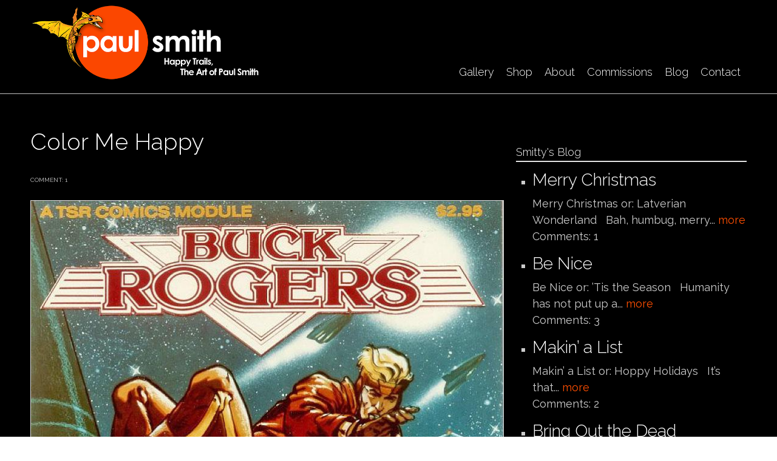

--- FILE ---
content_type: text/html; charset=utf-8
request_url: https://paulmartinsmith.com/blog/color-me-happy
body_size: 43106
content:
<!DOCTYPE html PUBLIC "-//W3C//DTD XHTML+RDFa 1.0//EN"
  "http://www.w3.org/MarkUp/DTD/xhtml-rdfa-1.dtd">
<html xmlns="http://www.w3.org/1999/xhtml" xml:lang="en" version="XHTML+RDFa 1.0" dir="ltr"
  xmlns:content="http://purl.org/rss/1.0/modules/content/"
  xmlns:dc="http://purl.org/dc/terms/"
  xmlns:foaf="http://xmlns.com/foaf/0.1/"
  xmlns:rdfs="http://www.w3.org/2000/01/rdf-schema#"
  xmlns:sioc="http://rdfs.org/sioc/ns#"
  xmlns:sioct="http://rdfs.org/sioc/types#"
  xmlns:skos="http://www.w3.org/2004/02/skos/core#"
  xmlns:xsd="http://www.w3.org/2001/XMLSchema#">

<head profile="http://www.w3.org/1999/xhtml/vocab">
  <meta http-equiv="Content-Type" content="text/html; charset=utf-8" />
<script src="https://www.recaptcha.net/recaptcha/api.js?hl=en" async="async" defer="defer"></script>
<meta property="og:type" content="Article" /><meta property="og:title" content="Color Me Happy"/><meta property="og:url" content="https://paulmartinsmith.com/blog/color-me-happy"/><meta property="og:image" content=""/><meta property="fb:admins" content="1363702870"><meta name="MobileOptimized" content="width" />
<meta name="HandheldFriendly" content="true" />
<meta name="viewport" content="width=device-width, initial-scale=1" />
<link rel="shortcut icon" href="https://paulmartinsmith.com/sites/default/files/icon_0.png" type="image/png" />
<meta name="description" content="Walking the halls of TSR/West, following Steven Grant to his office, I see a poster on the wall. Wowser! That is one sweet piece of work. I can&#039;t take my eyes off of it. Closer I get, the better it looks. I gotta&#039; know. Who the heck did this? Comic geek that I am, I scan the lower right corner and find… MY signature? What the… Naaaaaaaaahhhhh! That ain&#039;t me. I never did… did I" />
<meta name="generator" content="Drupal 7 (https://www.drupal.org)" />
<link rel="canonical" href="https://paulmartinsmith.com/blog/color-me-happy" />
<link rel="shortlink" href="https://paulmartinsmith.com/node/777" />
<meta property="og:site_name" content="Paul Smith" />
<meta property="og:type" content="article" />
<meta property="og:url" content="https://paulmartinsmith.com/blog/color-me-happy" />
<meta property="og:title" content="Color Me Happy" />
<meta property="og:description" content="Walking the halls of TSR/West, following Steven Grant to his office, I see a poster on the wall. Wowser! That is one sweet piece of work. I can&#039;t take my eyes off of it. Closer I get, the better it looks. I gotta&#039; know. Who the heck did this? Comic geek that I am, I scan the lower right corner and find… MY signature? What the… Naaaaaaaaahhhhh! That ain&#039;t me. I never did… did I do that? That is me. What the heck happened? I&#039;ll tell you what happened. Richard Ory happened! He found a piece of junk lying in a ditch and made art out of it." />
<meta property="og:updated_time" content="2014-07-06T20:04:11-04:00" />
<meta property="article:published_time" content="2014-05-18T20:00:27-04:00" />
<meta property="article:modified_time" content="2014-07-06T20:04:11-04:00" />
  <title>Color Me Happy | Paul Smith</title>
  <style type="text/css" media="all">
@import url("https://paulmartinsmith.com/modules/system/system.base.css?t6lrd4");
@import url("https://paulmartinsmith.com/modules/system/system.menus.css?t6lrd4");
@import url("https://paulmartinsmith.com/modules/system/system.messages.css?t6lrd4");
@import url("https://paulmartinsmith.com/modules/system/system.theme.css?t6lrd4");
</style>
<style type="text/css" media="all">
@import url("https://paulmartinsmith.com/modules/comment/comment.css?t6lrd4");
@import url("https://paulmartinsmith.com/modules/field/theme/field.css?t6lrd4");
@import url("https://paulmartinsmith.com/modules/node/node.css?t6lrd4");
@import url("https://paulmartinsmith.com/modules/search/search.css?t6lrd4");
@import url("https://paulmartinsmith.com/sites/all/modules/ubercart/uc_order/uc_order.css?t6lrd4");
@import url("https://paulmartinsmith.com/sites/all/modules/ubercart/uc_product/uc_product.css?t6lrd4");
@import url("https://paulmartinsmith.com/sites/all/modules/ubercart/uc_store/uc_store.css?t6lrd4");
@import url("https://paulmartinsmith.com/modules/user/user.css?t6lrd4");
@import url("https://paulmartinsmith.com/sites/all/modules/views/css/views.css?t6lrd4");
@import url("https://paulmartinsmith.com/sites/all/modules/ckeditor/css/ckeditor.css?t6lrd4");
</style>
<style type="text/css" media="all">
@import url("https://paulmartinsmith.com/sites/all/modules/ctools/css/ctools.css?t6lrd4");
@import url("https://paulmartinsmith.com/sites/all/modules/lightbox2/css/lightbox.css?t6lrd4");
@import url("https://paulmartinsmith.com/sites/all/themes/genteel/js/magnific-popup/magnific-popup.css?t6lrd4");
@import url("https://paulmartinsmith.com/sites/default/files/honeypot/honeypot.css?t6lrd4");
@import url("https://paulmartinsmith.com/sites/all/libraries/superfish/css/superfish.css?t6lrd4");
@import url("https://paulmartinsmith.com/sites/all/libraries/superfish/style/default.css?t6lrd4");
</style>
<style type="text/css" media="all">
@import url("https://paulmartinsmith.com/sites/all/themes/genteel/css/reset.css?t6lrd4");
@import url("https://paulmartinsmith.com/sites/all/themes/genteel/css/column-layouts.css?t6lrd4");
@import url("https://paulmartinsmith.com/sites/all/themes/genteel/js/flexslider/flexslider.css?t6lrd4");
@import url("https://paulmartinsmith.com/sites/all/themes/genteel/style.css?t6lrd4");
</style>
<style type="text/css" media="all and (min-width: 1200px)">
@import url("https://paulmartinsmith.com/sites/all/themes/genteel/css/1200.css?t6lrd4");
</style>
<style type="text/css" media="all and (min-width: 980px) and (max-width: 1199px)">
@import url("https://paulmartinsmith.com/sites/all/themes/genteel/css/960.css?t6lrd4");
</style>
<style type="text/css" media="all and (min-width: 768px) and (max-width: 979px)">
@import url("https://paulmartinsmith.com/sites/all/themes/genteel/css/720.css?t6lrd4");
</style>
<style type="text/css" media="all and (max-width: 767px)">
@import url("https://paulmartinsmith.com/sites/all/themes/genteel/css/mobile.css?t6lrd4");
</style>
<style type="text/css" media="all">
@import url("https://paulmartinsmith.com/sites/all/themes/genteel/fonts/raleway-font.css?t6lrd4");
@import url("https://paulmartinsmith.com/sites/all/themes/genteel/fonts/sourcesanspro-font.css?t6lrd4");
@import url("https://paulmartinsmith.com/sites/all/themes/genteel/fonts/sourcecodepro-font.css?t6lrd4");
</style>

<!--[if (IE 9)&(!IEMobile)]>
<link type="text/css" rel="stylesheet" href="https://paulmartinsmith.com/sites/all/themes/genteel/ie9.css?t6lrd4" media="all" />
<![endif]-->

<!--[if (lt IE 9)&(!IEMobile)]>
<link type="text/css" rel="stylesheet" href="https://paulmartinsmith.com/sites/all/themes/genteel/css/layout-ie.css?t6lrd4" media="all" />
<![endif]-->

<!--[if (lt IE 9)]>
<link type="text/css" rel="stylesheet" href="https://paulmartinsmith.com/sites/all/themes/genteel/ie8.css?t6lrd4" media="all" />
<![endif]-->
<style type="text/css" media="all">
@import url("https://paulmartinsmith.com/sites/all/themes/genteel/style-black-white.css?t6lrd4");
@import url("https://paulmartinsmith.com/sites/all/themes/genteel/local.css?t6lrd4");
@import url("https://paulmartinsmith.com/sites/default/files/css_injector/css_injector_1.css?t6lrd4");
@import url("https://paulmartinsmith.com/sites/default/files/css_injector/css_injector_2.css?t6lrd4");
</style>
  <script type="text/javascript" src="https://paulmartinsmith.com/sites/all/modules/jquery_update/replace/jquery/1.12/jquery.min.js?v=1.12.4"></script>
<script type="text/javascript" src="https://paulmartinsmith.com/misc/jquery-extend-3.4.0.js?v=1.12.4"></script>
<script type="text/javascript" src="https://paulmartinsmith.com/misc/jquery-html-prefilter-3.5.0-backport.js?v=1.12.4"></script>
<script type="text/javascript" src="https://paulmartinsmith.com/misc/jquery.once.js?v=1.2"></script>
<script type="text/javascript" src="https://paulmartinsmith.com/misc/drupal.js?t6lrd4"></script>
<script type="text/javascript" src="https://paulmartinsmith.com/sites/all/modules/jquery_update/js/jquery_browser.js?v=0.0.1"></script>
<script type="text/javascript" src="https://paulmartinsmith.com/sites/all/modules/jquery_update/replace/ui/external/jquery.cookie.js?v=67fb34f6a866c40d0570"></script>
<script type="text/javascript" src="https://paulmartinsmith.com/misc/form-single-submit.js?v=7.102"></script>
<script type="text/javascript" src="https://paulmartinsmith.com/sites/all/modules/cleantalk/src/js/apbct-public.js?t6lrd4"></script>
<script type="text/javascript" src="https://paulmartinsmith.com/sites/all/modules/lightbox2/js/lightbox.js?t6lrd4"></script>
<script type="text/javascript" src="https://paulmartinsmith.com/sites/all/modules/captcha/captcha.js?t6lrd4"></script>
<script type="text/javascript">
<!--//--><![CDATA[//><!--
var switchTo5x = true;var useFastShare = true;
//--><!]]>
</script>
<script type="text/javascript" src="https://ws.sharethis.com/button/buttons.js"></script>
<script type="text/javascript">
<!--//--><![CDATA[//><!--
if (typeof stLight !== 'undefined') { stLight.options({"publisher":"dr-17959f97-5cf3-9236-dd20-48eeff0f286c","version":"5x","lang":"en"}); }
//--><!]]>
</script>
<script type="text/javascript" src="https://paulmartinsmith.com/sites/all/themes/genteel/js/magnific-popup/jquery.magnific-popup.js?t6lrd4"></script>
<script type="text/javascript" src="https://paulmartinsmith.com/misc/textarea.js?v=7.102"></script>
<script type="text/javascript">
<!--//--><![CDATA[//><!--
jQuery(document).ready(function($) { 
		$(window).scroll(function() {
			if($(this).scrollTop() != 0) {
				$("#toTop").fadeIn();	
			} else {
				$("#toTop").fadeOut();
			}
		});
		
		$("#toTop").click(function() {
			$("body,html").animate({scrollTop:0},800);
		});	
		
		});
//--><!]]>
</script>
<script type="text/javascript" src="https://paulmartinsmith.com/sites/all/libraries/superfish/jquery.hoverIntent.minified.js?t6lrd4"></script>
<script type="text/javascript" src="https://paulmartinsmith.com/sites/all/libraries/superfish/sfsmallscreen.js?t6lrd4"></script>
<script type="text/javascript" src="https://paulmartinsmith.com/sites/all/libraries/superfish/superfish.js?t6lrd4"></script>
<script type="text/javascript" src="https://paulmartinsmith.com/sites/all/libraries/superfish/supersubs.js?t6lrd4"></script>
<script type="text/javascript" src="https://paulmartinsmith.com/sites/all/modules/superfish/superfish.js?t6lrd4"></script>
<script type="text/javascript" src="https://paulmartinsmith.com/sites/all/themes/genteel/js/flexslider/jquery.flexslider-min.js?t6lrd4"></script>
<script type="text/javascript">
<!--//--><![CDATA[//><!--
jQuery.extend(Drupal.settings, {"basePath":"\/","pathPrefix":"","setHasJsCookie":0,"ajaxPageState":{"theme":"genteel","theme_token":"bi8X8NA4L8afrDw0-VT_3FkJuqRFynkisq6PeYHNk9c","js":{"0":1,"https:\/\/maps.googleapis.com\/maps\/api\/js?v=3.exp\u0026sensor=false":1,"1":1,"2":1,"3":1,"sites\/all\/modules\/jquery_update\/replace\/jquery\/1.12\/jquery.min.js":1,"misc\/jquery-extend-3.4.0.js":1,"misc\/jquery-html-prefilter-3.5.0-backport.js":1,"misc\/jquery.once.js":1,"misc\/drupal.js":1,"sites\/all\/modules\/jquery_update\/js\/jquery_browser.js":1,"sites\/all\/modules\/jquery_update\/replace\/ui\/external\/jquery.cookie.js":1,"misc\/form-single-submit.js":1,"sites\/all\/modules\/cleantalk\/src\/js\/apbct-public.js":1,"sites\/all\/modules\/lightbox2\/js\/lightbox.js":1,"sites\/all\/modules\/captcha\/captcha.js":1,"4":1,"https:\/\/ws.sharethis.com\/button\/buttons.js":1,"5":1,"sites\/all\/themes\/genteel\/js\/magnific-popup\/jquery.magnific-popup.js":1,"misc\/textarea.js":1,"6":1,"sites\/all\/libraries\/superfish\/jquery.hoverIntent.minified.js":1,"sites\/all\/libraries\/superfish\/sfsmallscreen.js":1,"sites\/all\/libraries\/superfish\/superfish.js":1,"sites\/all\/libraries\/superfish\/supersubs.js":1,"sites\/all\/modules\/superfish\/superfish.js":1,"sites\/all\/themes\/genteel\/js\/flexslider\/jquery.flexslider-min.js":1},"css":{"modules\/system\/system.base.css":1,"modules\/system\/system.menus.css":1,"modules\/system\/system.messages.css":1,"modules\/system\/system.theme.css":1,"modules\/comment\/comment.css":1,"modules\/field\/theme\/field.css":1,"modules\/node\/node.css":1,"modules\/search\/search.css":1,"sites\/all\/modules\/ubercart\/uc_order\/uc_order.css":1,"sites\/all\/modules\/ubercart\/uc_product\/uc_product.css":1,"sites\/all\/modules\/ubercart\/uc_store\/uc_store.css":1,"modules\/user\/user.css":1,"sites\/all\/modules\/views\/css\/views.css":1,"sites\/all\/modules\/ckeditor\/css\/ckeditor.css":1,"sites\/all\/modules\/ctools\/css\/ctools.css":1,"sites\/all\/modules\/lightbox2\/css\/lightbox.css":1,"sites\/all\/themes\/genteel\/js\/magnific-popup\/magnific-popup.css":1,"public:\/\/honeypot\/honeypot.css":1,"sites\/all\/libraries\/superfish\/css\/superfish.css":1,"sites\/all\/libraries\/superfish\/style\/default.css":1,"sites\/all\/themes\/genteel\/css\/reset.css":1,"sites\/all\/themes\/genteel\/css\/column-layouts.css":1,"sites\/all\/themes\/genteel\/js\/flexslider\/flexslider.css":1,"sites\/all\/themes\/genteel\/style.css":1,"sites\/all\/themes\/genteel\/css\/1200.css":1,"sites\/all\/themes\/genteel\/css\/960.css":1,"sites\/all\/themes\/genteel\/css\/720.css":1,"sites\/all\/themes\/genteel\/css\/mobile.css":1,"sites\/all\/themes\/genteel\/fonts\/raleway-font.css":1,"sites\/all\/themes\/genteel\/fonts\/sourcesanspro-font.css":1,"sites\/all\/themes\/genteel\/fonts\/sourcecodepro-font.css":1,"sites\/all\/themes\/genteel\/ie9.css":1,"sites\/all\/themes\/genteel\/css\/layout-ie.css":1,"sites\/all\/themes\/genteel\/ie8.css":1,"sites\/all\/themes\/genteel\/style-black-white.css":1,"sites\/all\/themes\/genteel\/local.css":1,"public:\/\/css_injector\/css_injector_1.css":1,"public:\/\/css_injector\/css_injector_2.css":1}},"lightbox2":{"rtl":0,"file_path":"\/(\\w\\w\/)public:\/","default_image":"\/sites\/all\/modules\/lightbox2\/images\/brokenimage.jpg","border_size":10,"font_color":"000","box_color":"fff","top_position":"","overlay_opacity":"0.8","overlay_color":"000","disable_close_click":1,"resize_sequence":0,"resize_speed":400,"fade_in_speed":400,"slide_down_speed":600,"use_alt_layout":0,"disable_resize":0,"disable_zoom":0,"force_show_nav":0,"show_caption":1,"loop_items":0,"node_link_text":"View Image Details","node_link_target":0,"image_count":"Image !current of !total","video_count":"Video !current of !total","page_count":"Page !current of !total","lite_press_x_close":"press \u003Ca href=\u0022#\u0022 onclick=\u0022hideLightbox(); return FALSE;\u0022\u003E\u003Ckbd\u003Ex\u003C\/kbd\u003E\u003C\/a\u003E to close","download_link_text":"","enable_login":false,"enable_contact":false,"keys_close":"c x 27","keys_previous":"p 37","keys_next":"n 39","keys_zoom":"z","keys_play_pause":"32","display_image_size":"original","image_node_sizes":"()","trigger_lightbox_classes":"","trigger_lightbox_group_classes":"","trigger_slideshow_classes":"","trigger_lightframe_classes":"","trigger_lightframe_group_classes":"","custom_class_handler":0,"custom_trigger_classes":"","disable_for_gallery_lists":true,"disable_for_acidfree_gallery_lists":true,"enable_acidfree_videos":true,"slideshow_interval":5000,"slideshow_automatic_start":true,"slideshow_automatic_exit":true,"show_play_pause":true,"pause_on_next_click":false,"pause_on_previous_click":true,"loop_slides":false,"iframe_width":600,"iframe_height":400,"iframe_border":1,"enable_video":0,"useragent":"Mozilla\/5.0 (Macintosh; Intel Mac OS X 10_15_7) AppleWebKit\/537.36 (KHTML, like Gecko) Chrome\/131.0.0.0 Safari\/537.36; ClaudeBot\/1.0; +claudebot@anthropic.com)"},"superfish":{"1":{"id":"1","sf":{"delay":"400","animation":{"opacity":"show"},"speed":"\u0027fast\u0027","autoArrows":false,"dropShadows":false,"disableHI":false},"plugins":{"smallscreen":{"mode":"window_width","addSelected":false,"menuClasses":false,"hyperlinkClasses":false,"title":"Main menu"},"supposition":false,"bgiframe":false,"supersubs":{"minWidth":"15","maxWidth":"15","extraWidth":1}}}},"urlIsAjaxTrusted":{"\/comment\/reply\/777":true}});
//--><!]]>
</script>
</head>
<body class="html not-front not-logged-in one-sidebar sidebar-first page-node page-node- page-node-777 node-type-article no-banner black-white sff-11 slff-11 hff-11 pff-11 slideshow-cover internal-slideshow-cover" >
  <div id="skip-link">
    <a href="#main-content" class="element-invisible element-focusable">Skip to main content</a>
  </div>
    <div id="toTop"></div>


<!-- #header -->
<div id="header" class="clearfix">
    <div class="container_12">
    
        <!-- #header-inside -->
        <div id="header-inside" class="clearfix">
        
            <div class="grid_4">
                
                <!-- #header-inside-left -->
                <div id="header-inside-left" class="clearfix">
                
                
                                
                                  <div class="region region-header">
    <div id="block-block-14" class="block block-block clearfix">

    
  <div class="content">
    <p><a href="http://www.paulmartinsmith.com/" target="_self"><img alt="" src="/sites/default/files/logogeorge_1.png" /></a></p>
  </div>
</div>
  </div>
                                
                </div>
                <!-- EOF: #header-inside-left -->
                    
            </div>
            
            <div class="grid_8">
                
                <!-- #header-inside-right -->
                <div id="header-inside-right" class="clearfix">
                <div id="main-navigation" class="clearfix">
                                  <div class="region region-navigation">
    <div id="block-superfish-1" class="block block-superfish clearfix">

    
  <div class="content">
    <ul id="superfish-1" class="menu sf-menu sf-main-menu sf-horizontal sf-style-default sf-total-items-6 sf-parent-items-0 sf-single-items-6"><li id="menu-851-1" class="first odd sf-item-1 sf-depth-1 sf-no-children"><a href="/content/gallery" class="sf-depth-1">Gallery</a></li><li id="menu-859-1" class="middle even sf-item-2 sf-depth-1 sf-no-children"><a href="/content/artwork-sale" class="sf-depth-1">Shop</a></li><li id="menu-872-1" class="middle odd sf-item-3 sf-depth-1 sf-no-children"><a href="/content/about" class="sf-depth-1">About</a></li><li id="menu-930-1" class="middle even sf-item-4 sf-depth-1 sf-no-children"><a href="/content/commissions" class="sf-depth-1">Commissions</a></li><li id="menu-929-1" class="middle odd sf-item-5 sf-depth-1 sf-no-children"><a href="/content/smittys-blog" class="sf-depth-1">Blog</a></li><li id="menu-927-1" class="last even sf-item-6 sf-depth-1 sf-no-children"><a href="/contact" title="" class="sf-depth-1">Contact</a></li></ul>  </div>
</div>
  </div>
                                </div>
                </div>
                <!-- EOF: #header-inside-right -->
                    
           </div>

        </div>
        <!-- EOF: #header-inside -->
    
    </div>
</div>
<!-- EOF: #header -->

<!-- #banner -->
<!-- EOF: #banner -->


<!-- #page -->
<div id="page" class="clearfix">
    
    

	<div class="container_12">
    
        <!-- #messages-console -->
                <!-- EOF: #messages-console -->
		
					<div class="grid_8">
		        
        <div id="main" class="clearfix">
        
        <!-- #promoted -->
                <!-- EOF: #promoted -->

                        <h1 class="title">Color Me Happy</h1>
                
         
            <!-- #breadcrumb -->
            <div id="breadcrumb" class="clearfix">
                <!-- #breadcrumb-inside -->
                <div id="breadcrumb-inside" class="clearfix">
                                </div>
                <!-- EOF: #breadcrumb-inside -->
            </div>
            <!-- EOF: #breadcrumb -->
                
          
        <!-- #tabs -->
                    <div class="tabs">
                        </div>
                <!-- EOF: #tabs -->

        <!-- #action links -->
                <!-- EOF: #action links -->

          
              <div class="region region-content">
    <div id="block-system-main" class="block block-system clearfix">

    
  <div class="content">
    <div id="node-777" class="node node-article node-promoted clearfix" about="/blog/color-me-happy" typeof="sioc:Item foaf:Document">

      <span property="dc:title" content="Color Me Happy" class="rdf-meta element-hidden"></span><span property="sioc:num_replies" content="1" datatype="xsd:integer" class="rdf-meta element-hidden"></span>
    <div class="submitted-info clearfix">
    <div class="submitted"></div>
    <div class="comments"> comment: 1</div>
  </div>
  
  
  <div class="content">
    


<div class="images-container clearfix">

    <div class="image-preview">
    
    <a class="image-popup overlayed" href="https://paulmartinsmith.com/sites/default/files/field/image/BuckRodgersRGB.jpg" title="">
    <img src="https://paulmartinsmith.com/sites/default/files/styles/large/public/field/image/BuckRodgersRGB.jpg?itok=Osw8lrw8" alt="" title=""/>
    <span class="overlay"></span>
    </a>
    
    
    </div>

      
    
      
        
        <div class="image-listing-items clearfix">
                <div class="image-listing-item">
        <a class="image-popup overlayed" href="https://paulmartinsmith.com/sites/default/files/field/image/BuckRodgersInk.jpg" title="">
        <img src="https://paulmartinsmith.com/sites/default/files/styles/small/public/field/image/BuckRodgersInk.jpg?itok=a8eZJmNN" alt="" title=""/>
        <span class="overlay"></span>
        </a>
        </div>  
                <div class="image-listing-item">
        <a class="image-popup overlayed" href="https://paulmartinsmith.com/sites/default/files/field/image/BuckRodgersInk2.jpg" title="">
        <img src="https://paulmartinsmith.com/sites/default/files/styles/small/public/field/image/BuckRodgersInk2.jpg?itok=Dg_T5PiN" alt="" title=""/>
        <span class="overlay"></span>
        </a>
        </div>  
                
        </div> 
    
</div>  

<div class="field field-name-body field-type-text-with-summary field-label-hidden"><div class="field-items"><div class="field-item even" property="content:encoded"><p>Walking the halls of TSR/West, following Steven Grant to his office, I see a poster on the wall. Wowser! That is one sweet piece of work. I can&#39;t take my eyes off of it. Closer I get, the better it looks. I gotta&#39; know. Who the heck did this? Comic geek that I am, I scan the lower right corner and find&hellip; MY signature?<br />
	<br />
	What the&hellip; Naaaaaaaaahhhhh! That ain&#39;t me. I never did&hellip; did I do that? That <em>is</em> me. What the heck happened?<br />
	<br />
	I&#39;ll tell you what happened. Richard Ory happened! He found a piece of junk lying in a ditch and made art out of it. He completely transformed the work into something new, something I never foresaw.<br />
	<br />
	This is an example of the blue line method of coloring. Line art is printed in light blue on watercolor paper, then painted with any number of methods; Here with airbrush and colored pencil.<br />
	<br />
	I actually missed it with the first scan but, with a little help from photoshop, it would seem I had planned on <em>some</em> sort of BG. We can see indications of the space ships, some sort of tube transport, even a tower or two but, <em>nothing</em> like what Richard turned in.<br />
	<br />
	The main structure is based on a piece of LA architecture that no longer exists and whose name I&#39;ve forgotten. This makes Smitty a sad Panda...<br />
	<br />
	Neither of us knew then but, this was Richard&#39;s audition for the Golden Age.<br />
	<br />
	Happy Trails,<br />
	Smitty</p>
</div></div></div><div class="sharethis-buttons"><div class="sharethis-wrapper"><span st_url="https://paulmartinsmith.com/blog/color-me-happy" st_title="Color%20Me%20Happy" class="st_facebook_button" displayText="facebook"></span>
<span st_url="https://paulmartinsmith.com/blog/color-me-happy" st_title="Color%20Me%20Happy" class="st_twitter_button" displayText="twitter" st_via="" st_username=""></span>
<span st_url="https://paulmartinsmith.com/blog/color-me-happy" st_title="Color%20Me%20Happy" class="st_email_button" displayText="email" st_via="" st_username=""></span>
<span st_url="https://paulmartinsmith.com/blog/color-me-happy" st_title="Color%20Me%20Happy" class="st_fblike_button" displayText="fblike" st_via="" st_username=""></span>
</div></div>
  </div>

  <ul class="links inline"><li class="comment-add first last active"><a href="/blog/color-me-happy#comment-form" title="Share your thoughts and opinions related to this posting." class="active">Add new comment</a></li>
</ul>
  <div id="comments" class="comment-wrapper">
          <h2 class="title light">1<span class="title-text"> Comment so far</span></h2>
      
  <a id="comment-141"></a>
<div class="comment comment-by-anonymous clearfix" about="/comment/141#comment-141" typeof="sioc:Post sioct:Comment">

	                
	<div class="enabled-comment-left">
    
        <div class="comment-left">
          <div class="user-picture">
    <img typeof="foaf:Image" src="https://paulmartinsmith.com/sites/default/files/pictures/avatar.png" alt="Jim MacQ&#039;s picture" title="Jim MacQ&#039;s picture" />  </div>
        <div class="comment-arrow"></div>
        </div>
        
        <div class="comment-right">
            
                        
                        <h3 property="dc:title" datatype="" class="title"><a href="/comment/141#comment-141" class="permalink" rel="bookmark">That building...</a></h3>
                        
            <div class="submitted">
                        <span property="dc:date dc:created" content="2014-06-30T15:49:31-04:00" datatype="xsd:dateTime" rel="sioc:has_creator">Submitted by <span class="username" xml:lang="" typeof="sioc:UserAccount" property="foaf:name" datatype="">Jim MacQ (not verified)</span> on Mon, 2014-06-30 15:49</span>            </div>
            
            <div class="content">
            <span rel="sioc:reply_of" resource="/blog/color-me-happy" class="rdf-meta element-hidden"></span><div class="field field-name-comment-body field-type-text-long field-label-hidden"><div class="field-items"><div class="field-item even" property="content:encoded">&lt;p&gt;&amp;quot;The main structure is based on a piece of LA architecture that no longer exists and whose name I&amp;#39;ve forgotten.&amp;quot;&lt;br /&gt;
	&lt;br /&gt;
	The building in question was the famous Pan-Pacific Auditorium. It is also remembered as &amp;quot;Xanadu&amp;quot; in the cheesy &amp;#39;80s movie of the same name. Good news: Much of it still remains, though it has been remodeled into a gymnasium and recreation center; the grounds surrounding it are now known as Pan Pacific Park. It&amp;#39;s still cool.&lt;/p&gt;
</div></div></div>                        </div>
            
            <ul class="links inline"><li class="comment-reply first last"><a href="/comment/reply/777/141">reply</a></li>
</ul>            
        </div>
    </div>
  
</div>
<h2 class="element-invisible">Pages</h2><div class="item-list"><ul class="pager"><li class="pager-current first">1</li>
<li class="pager-item"><a title="Go to page 2" href="/blog/color-me-happy?page=1">2</a></li>
<li class="pager-item"><a title="Go to page 3" href="/blog/color-me-happy?page=2">3</a></li>
<li class="pager-item"><a title="Go to page 4" href="/blog/color-me-happy?page=3">4</a></li>
<li class="pager-item"><a title="Go to page 5" href="/blog/color-me-happy?page=4">5</a></li>
<li class="pager-item"><a title="Go to page 6" href="/blog/color-me-happy?page=5">6</a></li>
<li class="pager-item"><a title="Go to page 7" href="/blog/color-me-happy?page=6">7</a></li>
<li class="pager-item"><a title="Go to page 8" href="/blog/color-me-happy?page=7">8</a></li>
<li class="pager-item"><a title="Go to page 9" href="/blog/color-me-happy?page=8">9</a></li>
<li class="pager-ellipsis">…</li>
<li class="pager-next"><a title="Go to next page" href="/blog/color-me-happy?page=1">next ›</a></li>
<li class="pager-last last"><a title="Go to last page" href="/blog/color-me-happy?page=66">last »</a></li>
</ul></div>
      <h2 class="comment-form">Add new comment</h2>
    <form class="comment-form user-info-from-cookie" action="/comment/reply/777" method="post" id="comment-form" accept-charset="UTF-8"><div><div class="form-item form-type-textfield form-item-name">
  <label for="edit-name">Your name </label>
 <input type="text" id="edit-name" name="name" value="" size="30" maxlength="60" class="form-text" />
</div>
<div class="form-item form-type-textfield form-item-mail">
  <label for="edit-mail">E-mail </label>
 <input type="text" id="edit-mail" name="mail" value="" size="30" maxlength="64" class="form-text" />
<div class="description">The content of this field is kept private and will not be shown publicly.</div>
</div>
<div class="form-item form-type-textfield form-item-homepage">
  <label for="edit-homepage">Homepage </label>
 <input type="text" id="edit-homepage" name="homepage" value="" size="30" maxlength="255" class="form-text" />
</div>
<div class="form-item form-type-textfield form-item-subject">
  <label for="edit-subject">Subject </label>
 <input type="text" id="edit-subject" name="subject" value="" size="60" maxlength="64" class="form-text" />
</div>
<div class="field-type-text-long field-name-comment-body field-widget-text-textarea form-wrapper" id="edit-comment-body"><div id="comment-body-add-more-wrapper"><div class="form-item form-type-textarea form-item-comment-body-und-0-value">
  <label for="edit-comment-body-und-0-value">Comment <span class="form-required" title="This field is required.">*</span></label>
 <div class="form-textarea-wrapper resizable"><textarea class="text-full form-textarea required" id="edit-comment-body-und-0-value" name="comment_body[und][0][value]" cols="60" rows="5"></textarea></div>
</div>
</div></div><input type="hidden" name="form_build_id" value="form-rjw6J9TzT8bHkOVfOCfsvrImgQq_Z9YvjhvSDt-Pmf8" />
<input type="hidden" name="form_id" value="comment_node_article_form" />
<div class="captcha"><input type="hidden" name="captcha_sid" value="30745837" />
<input type="hidden" name="captcha_token" value="d2850b231c399d0346251a78e851d2cf" />
<input type="hidden" name="captcha_response" value="Google no captcha" />
<div class="g-recaptcha" data-sitekey="6LeFc5sUAAAAACDvBhwkr0fJrRIZZ1xNTaxMX_ZH" data-theme="dark" data-type="image"></div><input type="hidden" name="captcha_cacheable" value="1" />
</div><div class="form-actions form-wrapper" id="edit-actions"><input type="submit" id="edit-submit" name="op" value="Save" class="form-submit" /><input type="submit" id="edit-preview" name="op" value="Preview" class="form-submit" /></div><div class="homepage-textfield"><div class="form-item form-type-textfield form-item-homepage">
  <label for="edit-homepage--2">Leave this field blank </label>
 <input autocomplete="off" type="text" id="edit-homepage--2" name="homepage" value="" size="20" maxlength="128" class="form-text" />
</div>
</div></div></form>  </div>

</div>  </div>
</div>
  </div>
                            
        </div>
        <!-- EOF:#main -->

    </div>

    <!-- #sidebar -->
        <div class="grid_4">
        <div id="sidebar" class="clearfix">
          <div class="region region-sidebar-first">
    <div id="block-facebook-comments-box-facebook-comments-box" class="block block-facebook-comments-box clearfix">

    
  <div class="content">
    <div class="facebook-comments-box"><div id="fb-root"></div><script src="http://connect.facebook.net/en_US/all.js#xfbml=1"></script><fb:comments href="https://paulmartinsmith.com/blog/color-me-happy"  num_posts="10"  width="400"  colorscheme="dark" ></fb:comments></div>  </div>
</div>
<div id="block-views-blog-listing-sidebar-block-1" class="block block-views clearfix">

    <h2>Smitty&#039;s Blog</h2>
  
  <div class="content">
    <div class="view view-blog-listing-sidebar view-id-blog_listing_sidebar view-display-id-block_1 view-dom-id-74a9b457e850c04cd7bed6078f8a90bb">
        
  
  
      <div class="view-content">
      <div class="item-list">    <ul>          <li class="views-row views-row-1 views-row-odd views-row-first">  
  <div class="views-field views-field-title">        <span class="field-content"><a href="/blog/merry-christmas-2"><h3>Merry Christmas</h3></a></span>  </div>  
  <div class="views-field views-field-body">        <span class="field-content">Merry Christmas

or: Latverian Wonderland

&nbsp;

Bah, humbug, merry... <a href="/blog/merry-christmas-2" class="views-more-link">more</a></span>  </div>  
  <div class="views-field views-field-comment-count">    <span class="views-label views-label-comment-count">Comments:</span>    <span class="field-content">1</span>  </div></li>
          <li class="views-row views-row-2 views-row-even">  
  <div class="views-field views-field-title">        <span class="field-content"><a href="/blog/be-nice"><h3>Be Nice</h3></a></span>  </div>  
  <div class="views-field views-field-body">        <span class="field-content">Be Nice

or: &rsquo;Tis the Season

&nbsp;

Humanity has not put up a... <a href="/blog/be-nice" class="views-more-link">more</a></span>  </div>  
  <div class="views-field views-field-comment-count">    <span class="views-label views-label-comment-count">Comments:</span>    <span class="field-content">3</span>  </div></li>
          <li class="views-row views-row-3 views-row-odd">  
  <div class="views-field views-field-title">        <span class="field-content"><a href="/blog/makin%E2%80%99-list"><h3>Makin’ a List</h3></a></span>  </div>  
  <div class="views-field views-field-body">        <span class="field-content">Makin&rsquo; a List

or: Hoppy Holidays

&nbsp;

It&rsquo;s that... <a href="/blog/makin%25E2%2580%2599-list" class="views-more-link">more</a></span>  </div>  
  <div class="views-field views-field-comment-count">    <span class="views-label views-label-comment-count">Comments:</span>    <span class="field-content">2</span>  </div></li>
          <li class="views-row views-row-4 views-row-even">  
  <div class="views-field views-field-title">        <span class="field-content"><a href="/blog/bring-out-dead"><h3>Bring Out the Dead</h3></a></span>  </div>  
  <div class="views-field views-field-body">        <span class="field-content">Bring Out the Dead

or:&nbsp; Wait Till Next Year

&nbsp;

Well, that... <a href="/blog/bring-out-dead" class="views-more-link">more</a></span>  </div>  
  <div class="views-field views-field-comment-count">    <span class="views-label views-label-comment-count">Comments:</span>    <span class="field-content">1</span>  </div></li>
          <li class="views-row views-row-5 views-row-odd">  
  <div class="views-field views-field-title">        <span class="field-content"><a href="/blog/ashes-0"><h3>From the Ashes</h3></a></span>  </div>  
  <div class="views-field views-field-body">        <span class="field-content">From the Ashes

or: Big Red Rising

&nbsp;

My home town Chefs (great... <a href="/blog/ashes-0" class="views-more-link">more</a></span>  </div></li>
          <li class="views-row views-row-6 views-row-even">  
  <div class="views-field views-field-title">        <span class="field-content"><a href="/blog/under-cover"><h3>Under Cover</h3></a></span>  </div>  
  <div class="views-field views-field-body">        <span class="field-content">Under Cover

or: Fun With Fashion

&nbsp;

Been watching Boardwalk... <a href="/blog/under-cover" class="views-more-link">more</a></span>  </div></li>
          <li class="views-row views-row-7 views-row-odd">  
  <div class="views-field views-field-title">        <span class="field-content"><a href="/blog/sunday-scribbles"><h3>Sunday Scribbles</h3></a></span>  </div>  
  <div class="views-field views-field-body">        <span class="field-content">Sunday Scribbles

Or: Bye Week Blues

&nbsp;

NFL bye week sucks. Bad... <a href="/blog/sunday-scribbles" class="views-more-link">more</a></span>  </div></li>
          <li class="views-row views-row-8 views-row-even">  
  <div class="views-field views-field-title">        <span class="field-content"><a href="/blog/down-ditko"><h3>Down With Ditko</h3></a></span>  </div>  
  <div class="views-field views-field-body">        <span class="field-content">Down With Ditko

Or: The Web Slinging Wonder

&nbsp;

It&rsquo;s a... <a href="/blog/down-ditko" class="views-more-link">more</a></span>  </div></li>
          <li class="views-row views-row-9 views-row-odd">  
  <div class="views-field views-field-title">        <span class="field-content"><a href="/blog/great-destroyer"><h3>The Great Destroyer</h3></a></span>  </div>  
  <div class="views-field views-field-body">        <span class="field-content">The Great Destroyer

Or: All Fall Down

&nbsp;

Not enough to destroy... <a href="/blog/great-destroyer" class="views-more-link">more</a></span>  </div></li>
          <li class="views-row views-row-10 views-row-even views-row-last">  
  <div class="views-field views-field-title">        <span class="field-content"><a href="/blog/no-kings"><h3>No Kings</h3></a></span>  </div>  
  <div class="views-field views-field-body">        <span class="field-content">No Kings

Or: The Times That Try Men&rsquo;s Souls

&nbsp;

MAGA... <a href="/blog/no-kings" class="views-more-link">more</a></span>  </div></li>
      </ul></div>    </div>
  
      <h2 class="element-invisible">Pages</h2><div class="item-list"><ul class="pager"><li class="pager-current first">1</li>
<li class="pager-item"><a title="Go to page 2" href="/blog/color-me-happy?page=1">2</a></li>
<li class="pager-item"><a title="Go to page 3" href="/blog/color-me-happy?page=2">3</a></li>
<li class="pager-item"><a title="Go to page 4" href="/blog/color-me-happy?page=3">4</a></li>
<li class="pager-item"><a title="Go to page 5" href="/blog/color-me-happy?page=4">5</a></li>
<li class="pager-item"><a title="Go to page 6" href="/blog/color-me-happy?page=5">6</a></li>
<li class="pager-item"><a title="Go to page 7" href="/blog/color-me-happy?page=6">7</a></li>
<li class="pager-item"><a title="Go to page 8" href="/blog/color-me-happy?page=7">8</a></li>
<li class="pager-item"><a title="Go to page 9" href="/blog/color-me-happy?page=8">9</a></li>
<li class="pager-ellipsis">…</li>
<li class="pager-next"><a title="Go to next page" href="/blog/color-me-happy?page=1">next ›</a></li>
<li class="pager-last last"><a title="Go to last page" href="/blog/color-me-happy?page=66">last »</a></li>
</ul></div>  
  
  
  
  
</div>  </div>
</div>
  </div>
        </div>
    </div>
        <!-- EOF: #sidebar -->
    


	</div>
</div>
<!-- EOF: #page -->


<div id="subfooter" class="clearfix">
	<div class="container_12">
		
		<!-- #subfooter-inside -->
		<div id="subfooter-inside" class="clearfix">
			<div class="grid_4">
                <!-- #subfooter-left -->
                                <div class="subfooter-area">
                  <div class="region region-sub-footer-left">
    <div id="block-block-9" class="block block-block clearfix">

    
  <div class="content">
    <p>&copy; Copyright 2025&nbsp;<strong>paulmartinsmith.com </strong>. All rights reserved. Disclaimer: All <em>images are copyright</em> to <em>their respective</em> owners. | Site by <a href="http://icambridge.com/" target="_blank">iCambridge</a></p>
  </div>
</div>
  </div>
                </div>
                                <!-- EOF: #subfooter-left -->
			</div>
			<div class="grid_8">
                <!-- #subfooter-right -->
                                <div class="subfooter-area">
                  <div class="region region-sub-footer-right">
    <div id="block-menu-menu-footer-bottom-menu" class="block block-menu clearfix">

    
  <div class="content">
    <ul class="menu"><li class="first leaf"><a href="/contact" title="">Contact Us</a></li>
<li class="last leaf"><a href="/user" title="">Login</a></li>
</ul>  </div>
</div>
  </div>
                </div>
                                <!-- EOF: #subfooter-right -->
			</div>
		</div>
		<!-- EOF: #subfooter-inside -->
	
	</div>
</div><!-- EOF:#footer-bottom -->
  <script type="text/javascript">
<!--//--><![CDATA[//><!--
ctSetCookie("ct_check_js", "7154af6543704f0f79c721c23eae0167", "0");
//--><!]]>
</script>
<script type="text/javascript" src="https://maps.googleapis.com/maps/api/js?v=3.exp&amp;sensor=false"></script>
<script type="text/javascript">
<!--//--><![CDATA[//><!--

		jQuery(document).ready(function($) {
		if ($("div").hasClass("view-testimonials")){	
	    // store the slider in a local variable
	    var $window = $(window),
	    flexslider;

	    // tiny helper function to add breakpoints
	    function getGridSize() {
	    return (window.innerWidth < 767) ? 1 : 3;
	    }

	    $window.load(function() {
	    $(".view-testimonials .flexslider").fadeIn("slow");
	    $(".view-testimonials .flexslider").flexslider({
	    animation: "slide",
	    slideshowSpeed: 6000,
	    animationSpeed: 400,
	    controlNav: false,
	    useCSS: false,
	    itemWidth: 300,
	    itemMargin:20,
	    prevText: "",
        nextText: "",
		minItems: getGridSize(), // use function to pull in initial value
	    maxItems: getGridSize(), // use function to pull in initial value
	    start: function(slider){
	    flexslider = slider;
	    }
	    });
	    });

	    // check grid size on resize event
	    $window.resize(function() {
	    var gridSize = getGridSize();
	    flexslider.vars.minItems = gridSize;
	    flexslider.vars.maxItems = gridSize;
	    });
		}
		});
//--><!]]>
</script>
<script type="text/javascript">
<!--//--><![CDATA[//><!--

    jQuery(document).ready(function($) {
        $(window).load(function() {

            $(".image-popup").magnificPopup({
            type:"image",
            removalDelay: 300,
            mainClass: "mfp-fade",
            gallery: {
            enabled: true, // set to true to enable gallery
            }
            });

        });
    });
//--><!]]>
</script>
<script type="text/javascript">
<!--//--><![CDATA[//><!--
jQuery(document).ready(function($) { 
	
		if ($("#map-canvas").length) {
		var myLatlng = new google.maps.LatLng(52.5234051, 13.4113999);
		var myZoom = 12;
		var marker;
		var map;
		
		function initialize() {
		var mapOptions = {
		zoom: myZoom,
		mapTypeId: google.maps.MapTypeId.ROADMAP,
		center: myLatlng,
		scrollwheel: false
		};

		map = new google.maps.Map(document.getElementById("map-canvas"),mapOptions);

		marker = new google.maps.Marker({
		map:map,
		animation: google.maps.Animation.DROP,
		position: myLatlng
		});

		google.maps.event.addDomListener(window, "resize", function() {
		map.setCenter(myLatlng);
		});

		google.maps.event.addListener(marker, "click", toggleBounce);

		}

		function toggleBounce() {

		if (marker.getAnimation() != null) {
		marker.setAnimation(null);
		} else {
		marker.setAnimation(google.maps.Animation.BOUNCE);
		}
		}

		google.maps.event.addDomListener(window, "load", initialize);

		}
		
		});
//--><!]]>
</script>
</body>
</html>


--- FILE ---
content_type: text/css
request_url: https://paulmartinsmith.com/sites/all/themes/genteel/style-black-white.css?t6lrd4
body_size: 3498
content:
h1, h2, h3, h4, h5, h6, h2 a, .views-field-title a, #site-name a, #site-slogan, #main-navigation ul.menu li a, #main-navigation ul.menu li a:visited,
#subfooter, #subfooter a, .field-name-commerce-price, .views-field-commerce-price, .views-field-commerce-price-1, .node-webform .form-submit { color: #ffffff; }

h2 a:hover, .views-field-title a:hover, ul.menu li a:hover, ul.menu li a, label, table th, .team-member .subtitle { color: #cccccc; }

ul.social-bookmarks li a { border:1px solid #cccccc;}

a, #main-navigation .block-superfish ul li a:hover, #main-navigation .block-superfish ul li a.active, 
#main-navigation .block-superfish ul li.sfHover>a, .comment-counter, 
.node.node-teaser .field-type-taxonomy-term-reference .field-item a, #breadcrumb, .flex-caption h2 a { color: #FF4E00;  }

.field-type-taxonomy-term-reference .field-item a { background:#000000; }
	
input[type="submit"], input[type="reset"], input[type="button"], .poll .bar .foreground,
.checkout-buttons .checkout-cancel, .checkout-buttons .checkout-back, .view-commerce-cart-block ul.links li a {  background-color:#fb4700; }

.field-type-taxonomy-term-reference .field-item a:before { border-color:transparent #000000 transparent transparent;}

table th { border-top:1px solid #000000;}

table tr:last-child td { border-bottom: 1px solid #000000; }

a:hover, .node.node-teaser .field-type-taxonomy-term-reference .field-item a:hover, .view-showcases .views-field-field-subtitle p,
.node-mt-showcase .field-name-field-subtitle p, #subfooter a:hover   {color:#737373; }

.field-type-taxonomy-term-reference .field-item a:hover, input[type="submit"]:hover, input[type="reset"]:hover, input[type="button"]:hover,
.checkout-buttons .checkout-cancel:hover, .checkout-buttons .checkout-cancel:focus, 
.checkout-buttons .checkout-back:hover, .checkout-buttons .checkout-back:focus, .view-commerce-cart-block ul.links li a:hover { background-color: #737373; }

.field-type-taxonomy-term-reference .field-item a:hover:before { border-right-color: #737373; }

blockquote:before { color: #dddddd; }

.front #banner, .content ul.menu li:hover, .content ul.menu li.active-trail, .node-webform .form-submit, .node-webform .form-submit:hover { background-color: #FF4E00; }

.front #page { 
	background: -moz-linear-gradient(top,  #dddddd 0%, #dddddd 11%, #f5f5f5 23%, #f5f5f5 100%); /* FF3.6+ */
	background: -webkit-gradient(linear, left top, left bottom, color-stop(0%,#dddddd), color-stop(20%,#dddddd), color-stop(23%,#f5f5f5), color-stop(100%,#f5f5f5)); /* Chrome,Safari4+ */
	background: -webkit-linear-gradient(top,  #dddddd 0%,#dddddd 11%,#f5f5f5 23%,#f5f5f5 100%); /* Chrome10+,Safari5.1+ */
	background: -o-linear-gradient(top,  #dddddd 0%,#dddddd 11%,#f5f5f5 23%,#f5f5f5 100%); /* Opera 11.10+ */
	background: -ms-linear-gradient(top,  #dddddd 0%,#dddddd 11%,#f5f5f5 23%,#f5f5f5 100%); /* IE10+ */
	background: linear-gradient(to bottom,  #dddddd 0%,#dddddd 11%,#f5f5f5 23%,#f5f5f5 100%); /* W3C */
}

.loading { background: url('images/black-white/loading.gif') no-repeat center center; }

ul.social-bookmarks li a { border:1px solid #3f3f3f; }

ul.social-bookmarks li.linkedin a { background-image: url("images/black-white/linkedin.png"); }

ul.social-bookmarks li.twitter a { background-image: url("images/black-white/twitter.png"); }

ul.social-bookmarks li.flickr a { background-image: url("images/black-white/flickr.png"); }

ul.social-bookmarks li.youtube a { background-image: url("images/black-white/youtube.png"); }

ul.social-bookmarks li.facebook a { background-image: url("images/black-white/facebook.png"); }

ul.social-bookmarks li.googleplus a { background-image: url("images/black-white/googleplus.png"); }

ul.social-bookmarks li.pinterest a { background-image: url("images/black-white/pinterest.png"); }

--- FILE ---
content_type: text/css
request_url: https://paulmartinsmith.com/sites/default/files/honeypot/honeypot.css?t6lrd4
body_size: -247
content:
.homepage-textfield { display: none !important; }

--- FILE ---
content_type: text/css
request_url: https://paulmartinsmith.com/sites/all/themes/genteel/fonts/sourcecodepro-font.css?t6lrd4
body_size: -228
content:
@import url(http://fonts.googleapis.com/css?family=Source+Code+Pro&subset=latin,latin-ext);